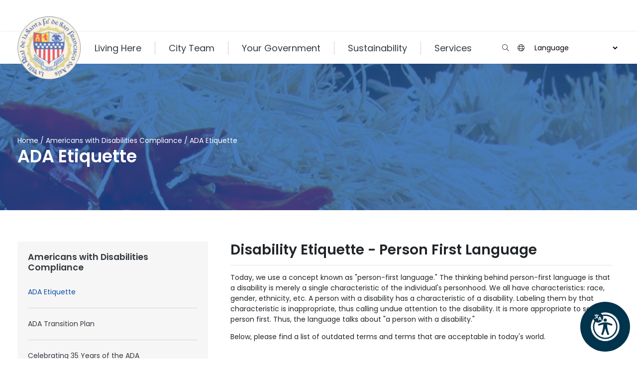

--- FILE ---
content_type: text/html; charset=UTF-8
request_url: https://santafenm.gov/ada-compliance/etiquette
body_size: 14915
content:
<!doctype html>
<html lang="en">
  <head>
<!-- Google tag (gtag.js) -->
<script async src="https://www.googletagmanager.com/gtag/js?id=G-BPLFKN8PER"></script>
<script>
  window.dataLayer = window.dataLayer || [];
  function gtag(){dataLayer.push(arguments);}
  gtag('js', new Date());

  gtag('config', 'G-BPLFKN8PER');
</script>

    <!-- Required meta tags -->
    <meta charset="utf-8">
    <meta name="viewport" content="width=device-width, initial-scale=1, shrink-to-fit=no">
	<title>ADA Etiquette | City of Santa Fe | City of Santa Fe</title>
<meta name='keywords' content='etiquette, ADA, compliance, person first, Santa Fe, New Mexico' />
<meta name='description' content='ADA Etiquette | City of Santa Fe | Learn more about the ADA etiquette that we follow here within the city government of Santa Fe.' />
<link rel='canonical' href='https://santafenm.gov/ada-compliance/etiquette' />
<!-- generated by seo_lite -->
	

    <link href="https://cdn.jsdelivr.net/npm/bootstrap@4.6.2/dist/css/bootstrap.min.css" integrity="sha384-xOolHFLEh07PJGoPkLv1IbcEPTNtaed2xpHsD9ESMhqIYd0nLMwNLD69Npy4HI+N" crossorigin="anonymous" rel="stylesheet" />
    <link href="https://ajax.googleapis.com/ajax/libs/jqueryui/1.12.1/themes/smoothness/jquery-ui.css" crossorigin="anonymous" rel="stylesheet" />
    <link rel="preconnect" href="https://fonts.gstatic.com">
    <link href="https://fonts.googleapis.com/css2?family=Poppins:ital,wght@0,300;0,400;0,600;1,300;1,400;1,500&family=Lato:ital,wght@0,400;1,300&display=swap" rel="stylesheet">

    <link href="https://santafenm.gov/cache/66e614fa7b0b7edd428fe840861b3e9d5ea16ef2.1758138861.css" rel="stylesheet" />
    
    <link rel="preload" href="/css/print.css" as="style" onload="this.onload=null;this.rel='stylesheet'">
	<noscript>
		<link href="/css/print.css" rel="stylesheet" media="print">
	</noscript>

    <link rel="icon" type="image/png" href="/images/favicons/seal-favicon.png">
	
	<!--[if lte IE]>
<div id="warning_ie">
<h4>Your Browser Is Not Supported!</h4><br />
<p>Please upgrade your browser. <a href="#" onClick="document.getElementById('warning_ie').style.display = 'none';"><b>Close Window</b></a></p>
</div>
<![endif]-->


  

  <script src="https://cdn.jsdelivr.net/npm/flatpickr@4.6.13/dist/flatpickr.min.js"></script>
  <link href="https://cdn.jsdelivr.net/npm/flatpickr@4.6.13/dist/flatpickr.min.css" rel="stylesheet">

  </head>
  <body>
  
  
  


    <div id="fb-root"></div>
<script async defer crossorigin="anonymous" src="https://connect.facebook.net/en_US/sdk.js#xfbml=1&version=v15.0" nonce="XgdgPKe2"></script>

 
    
        
<header class="navbar navbar-expand-lg navbar-light csf-header" id="topnav">

  <div class="container">
    

    <a class="csf-navbar-brand" href="/">
      <img class="img-fluid" src="https://santafenm.gov/uploads/images/logos/santa-fe-city-seal.png" alt="City of Santa Fe Logo"/>
    </a>

    <div class="csf-not-navbar-brand">

      <button class="navbar-toggler float-right" type="button"
        data-toggle="collapse"
        data-target="#navbarNav"
        aria-controls="navbarNav"
        aria-expanded="false"
        aria-label="Toggle Navigation">
        <span class="navbar-toggler-icon"></span>
      </button>

      <div class="collapse navbar-collapse" id="navbarNav">

        <ul class="navbar-nav mr-auto" id="navbarContents">

          
          <li class="nav-item dmenu position-relative dropdown">
            <!--<a id="nc_living_here" class="nav-link csf-nav-link text-dark" data-toggle="dropdown"  role="button" aria-haspopup="true" aria-expanded="false"  href="/living-here">Living Here</a>-->
			<a id="nc_living_here" class="nav-link csf-nav-link text-dark"  role="button" aria-haspopup="true" aria-expanded="false"  href="/living-here">Living Here</a>
            <a href="#" class="btn d-lg-none" data-toggle="dropdown" title="View Menu Option Pages" aria-expanded="false"><i class="fas fa-caret-down"></i></a>
            <div class="dropdown-menu sm-menu" aria-labelledby="nc_living_here">
              <div class="row">

                <div class="col-md-6">
                  

                    
                    
                      <a class="dropdown-item"
                        
                          href="/ada-compliance"
                        >
                        Americans with Disabilities Compliance
                      </a>
                    

                  

                    

                  

                    
                    
                      <a class="dropdown-item"
                        
                          href="/public-works/parks-and-open-space/reserve-a-park-or-sports-field"
                        >
                        Reserve a Park or Field
                      </a>
                    

                  

                    

                  

                    
                    
                      <a class="dropdown-item"
                        
                          href="/community-services/division-of-senior-services"
                        >
                        Senior Services
                      </a>
                    

                  

                    

                  

                    
                    
                      <a class="dropdown-item"
                        
                          
                            href="https://santafelibrary.org/"
                          
                        >
                        Libraries
                      </a>
                    

                  

                    

                  

                    
                    
                      <a class="dropdown-item"
                        
                          href="/finance-2/purchasing-1/solicitations"
                        >
                        Active and Archived Solicitations
                      </a>
                    

                  

                    

                  

                    
                    
                      <a class="dropdown-item"
                        
                          
                            href="https://www.santafe.org/"
                          
                        >
                        Tourism Santa Fe
                      </a>
                    

                  

                    

                  

                    
                    
                      <a class="dropdown-item"
                        
                          href="/police/police-online-reporting"
                        >
                        Make a Police Report Online
                      </a>
                    

                  

                    

                  

                    
                    
                      <a class="dropdown-item"
                        
                          
                            href="https://secure.ethicspoint.com/domain/media/en/gui/42467/index.html"
                          
                        >
                        Report Fraud, Waste &amp; Abuse
                      </a>
                    

                  

                    

                  

                    
                    
                      <a class="dropdown-item"
                        
                          href="/community-services/youth-and-family-services-division"
                        >
                        Youth and Family Services
                      </a>
                    

                  
                </div>

                <div class="col-md-6">
                  

                    

                  

                    
                      <a class="dropdown-item"
                        
                          
                            
                              href="https://santafenm.gov/public-works/transit/santa-fe-trails"
                            
                          
                        >
                        Santa Fe Trails Bus Schedule
                      </a>
                    

                  

                    

                  

                    
                      <a class="dropdown-item"
                        
                          
                            
                              href="https://santafenm.gov/public-utilities/trash-and-recycling"
                            
                          
                        >
                        Trash &amp; Recycling
                      </a>
                    

                  

                    

                  

                    
                      <a class="dropdown-item"
                        
                          
                            
                              href="https://santafenm.gov/affordable-housing"
                            
                          
                        >
                        Affordable Housing
                      </a>
                    

                  

                    

                  

                    
                      <a class="dropdown-item"
                        
                          
                            href="https://safairport.com/"
                          
                        >
                        Airport
                      </a>
                    

                  

                    

                  

                    
                      <a class="dropdown-item"
                        
                          href="/community-services/recreation"
                        >
                        Recreation Complexes
                      </a>
                    

                  

                    

                  

                    
                      <a class="dropdown-item"
                        
                          
                            href="https://santafenm.gov/city-clerk-community-engagement/cs"
                          
                        >
                        Solve a Problem
                      </a>
                    

                  

                    

                  

                    
                      <a class="dropdown-item"
                        
                          href="/community-services/connect"
                        >
                        CONNECT
                      </a>
                    

                  

                    

                  

                    
                      <a class="dropdown-item"
                        
                          href="/public-works/parks-and-open-space"
                        >
                        Parks and Open Space
                      </a>
                    

                  

                    

                  
                </div>

              </div>

            </div>
          </li>
          

          
          <li class="nav-item dmenu position-relative dropdown">
            <!--<a class="nav-link csf-nav-link text-dark" href="/city-hall" id="nc_city_hall" data-toggle="dropdown"  aria-haspopup="true"   >City Team</a>-->
			<a class="nav-link csf-nav-link text-dark" href="/city-hall" id="nc_city_hall"  aria-haspopup="true"   >City Team</a>
            <a href="#" class="btn d-lg-none" data-toggle="dropdown" title="View Menu Option Pages" aria-expanded="false"><i class="fas fa-caret-down"></i></a>
            <div class="dropdown-menu sm-menu" aria-labelledby="nc_city_hall">

              <div class="row">

                <div class="col-md-6">
                  

                    
                    
                      <a class="dropdown-item"
                        
                          href="/city-manager"
                        >
                        City Manager
                      </a>
                    

                  

                    

                  

                    
                    
                      <a class="dropdown-item"
                        
                          
                            
                              href="https://santafenm.gov/city-clerk-community-engagement"
                            
                          
                        >
                        City Clerk/Community Engagement
                      </a>
                    

                  

                    

                  

                    
                    
                      <a class="dropdown-item"
                        
                          href="/community-development"
                        >
                        Community Development
                      </a>
                    

                  

                    

                  

                    
                    
                      <a class="dropdown-item"
                        
                          href="/public-utilities"
                        >
                        Public Utilities
                      </a>
                    

                  

                    

                  

                    
                    
                      <a class="dropdown-item"
                        
                          href="/human-resources"
                        >
                        Human Resources
                      </a>
                    

                  

                    

                  
                </div>

                <div class="col-md-6">
                  

                    

                  

                    
                    
                        <a class="dropdown-item"
                          
                            href="/city-attorney"
                          >
                        City Attorney&#8217;s Office
                      </a>
                    

                  

                    

                  

                    
                    
                        <a class="dropdown-item"
                          
                            href="/chs"
                          >
                        Community Health and Safety
                      </a>
                    

                  

                    

                  

                    
                    
                        <a class="dropdown-item"
                          
                            href="/public-works"
                          >
                        Public Works 
                      </a>
                    

                  

                    

                  

                    
                    
                        <a class="dropdown-item"
                          
                            href="/finance-2"
                          >
                        Finance Department 
                      </a>
                    

                  

                    

                  

                    
                    
                        <a class="dropdown-item"
                          
                            href="/city-hall/press-inquiries"
                          >
                        Press Inquiries
                      </a>
                    

                  
                </div>

              </div>
            </div>
          </li>
          

          
          <li class="nav-item dmenu position-relative dropdown">
            <a class="nav-link csf-nav-link text-dark" id="nc_your_government" data-toggle="dropdown" title="View Menu Option Pages"  aria-haspopup="true"
             style="cursor:pointer;">Your Government</a>
            <a href="#" class="btn d-lg-none" data-toggle="dropdown" title="View Menu Option Pages" aria-expanded="false"><i class="fas fa-caret-down"></i></a>
            <div class="dropdown-menu sm-menu" aria-labelledby="nc_your_government">

              <div class="row">

                <div class="col-md-6">
                  

                    
                      <a class="dropdown-item"
                        
                          href="/elected-officials"
                        >
                        Elected Officials
                      </a>
                    

                  

                    

                  

                    
                      <a class="dropdown-item"
                        
                          href="/city-clerk-1/meetings-minutes-and-agendas"
                        >
                        Meetings, Minutes, and Agendas
                      </a>
                    

                  

                    

                  

                    
                      <a class="dropdown-item"
                        
                          
                            href="https://www.youtube.com/user/cityofsantafe"
                          
                        >
                        Watch a Public Meeting
                      </a>
                    

                  

                    

                  

                    
                      <a class="dropdown-item"
                        
                          
                            
                              href="https://santafenm.gov/city-clerk-1/ordinances-resolutions-and-the-city-charter/santa-fe-municipal-charter"
                            
                          
                        >
                        City Charter
                      </a>
                    

                  

                    

                  

                    
                      <a class="dropdown-item"
                        
                          href="/human-resources/employee-salaries-positions"
                        >
                        Employee Salaries &amp; Positions
                      </a>
                    

                  

                    

                  

                    
                      <a class="dropdown-item"
                        
                          href="/city-attorney/legislative-services"
                        >
                        Office of Legislation and Policy Innovation
                      </a>
                    

                  

                    

                  

                    
                      <a class="dropdown-item"
                        
                          href="/city-clerk-1/ordinances-resolutions-and-the-city-charter/documents-1-1-1-1-1-1-1-1-1-1-1-1-1"
                        >
                        Ordinances and Resolutions
                      </a>
                    

                  
                </div>

                <div class="col-md-6">
                  

                    

                  

                    
                      <a class="dropdown-item"
                        
                          href="/municipal-court"
                        >
                        Municipal Court
                      </a>
                    

                  

                    

                  

                    
                      <a class="dropdown-item"
                        
                          href="/boards-commissions-and-committees"
                        >
                        Boards, Commissions and Committees
                      </a>
                    

                  

                    

                  

                    
                      <a class="dropdown-item"
                        
                          
                            
                              href="https://santafenm.gov/city-attorney/request-public-records"
                            
                          
                        >
                        Public Records Request
                      </a>
                    

                  

                    

                  

                    
                      <a class="dropdown-item"
                        
                          
                            href="https://library.municode.com/nm/santa_fe/codes/code_of_ordinances"
                          
                        >
                        Santa Fe Municipal Code
                      </a>
                    

                  

                    

                  

                    
                      <a class="dropdown-item"
                        
                          href="/finance-2/purchasing-1/solicitations"
                        >
                        Active and Archived Solicitations
                      </a>
                    

                  

                    

                  

                    
                      <a class="dropdown-item"
                        
                          href="/city-clerk-1/sunshine-portal/contracts-1"
                        >
                        Contracts
                      </a>
                    

                  

                    

                  
                </div>

              </div>

            </div>
          </li>
          

          
          <li class="nav-item dmenu position-relative">
            <!--<a class="nav-link csf-nav-link text-dark" id="nc_sustainability" data-toggle="dropdown" href="https://sustainability.santafenm.gov">Sustainability</a>-->
			<a class="nav-link csf-nav-link text-dark" id="nc_sustainability" href="https://sustainability.santafenm.gov">Sustainability</a>
            <a href="#" class="btn d-lg-none" data-toggle="dropdown" title="View Menu Option Pages" aria-expanded="false"><i class="fas fa-caret-down"></i></a>
            <div class="dropdown-menu sm-menu" aria-labelledby="nc_sustainability">

              <div class="row">

                <div class="col-md-6">
                  

                    
                      <a class="dropdown-item"
                        
                          href="/public-utilities/trash-and-recycling/sustainable-santa-fe/gosolar"
                        >
                        Solarize Santa Fe
                      </a>
                    

                  

                    

                  

                    
                      <a class="dropdown-item"
                        
                         
                           
                             href="https://santafenm.gov/affordable-housing"
                           
                         
                        >
                        Affordable Housing
                      </a>
                    

                  

                    

                  

                    
                      <a class="dropdown-item"
                        
                         
                           href="https://savewatersantafe.com/"
                         
                        >
                        Water Conservation Office
                      </a>
                    

                  

                    

                  
                </div>

                <div class="col-md-6">
                  

                    

                  

                    
                      <a class="dropdown-item"
                        
                         
                           href="https://treesmart-thecitydifferent.hub.arcgis.com/"
                         
                        >
                        Tree Smart Santa Fe
                      </a>
                    

                  

                    

                  

                    
                      <a class="dropdown-item"
                        
                          href="/land-use/building-permits/greenbuildingcode"
                        >
                        Green Building Codes
                      </a>
                    

                  

                    

                  

                    
                      <a class="dropdown-item"
                        
                         
                           href="https://s3santafehousinginitiative.org/"
                         
                        >
                        Built for Zero
                      </a>
                    

                  
                </div>

              </div>

            </div>
          </li>
          
		  
		  
          <li class="nav-item dmenu position-relative">
            <!--<a class="nav-link csf-nav-link text-dark" id="nc_sustainability" data-toggle="dropdown" href="https://sustainability.santafenm.gov">Sustainability</a>-->
			<a class="nav-link csf-nav-link text-dark" id="nc_services" href="">Services</a>
            <a href="#" class="btn d-lg-none" data-toggle="dropdown" title="View Menu Option Pages" aria-expanded="false"><i class="fas fa-caret-down"></i></a>
            <div class="dropdown-menu sm-menu services" aria-labelledby="nc_services">

              <div class="row">

                <div class="col-md-6">
                  

                    
                      <a class="dropdown-item"
                        
                         
                           
                             href="https://santafenm.gov/how-to-apply"
                           
                         
                        >
                        Apply for a Job
                      </a>
                    

                  

                    

                  

                    
                      <a class="dropdown-item"
                        
                         
                           
                             href="https://santafenm.gov/land-use/doing-business-with-the-city"
                           
                         
                        >
                        Business Licenses
                      </a>
                    

                  

                    

                  

                    
                      <a class="dropdown-item"
                        
                         
                           
                             href="https://santafenm.gov/public-utilities/trash-and-recycling"
                           
                         
                        >
                        Trash and Recycling
                      </a>
                    

                  

                    

                  

                    
                      <a class="dropdown-item"
                        
                         
                           href="https://santafenm.gov/public-works/parks-and-open-space"
                         
                        >
                        Parks and Open Space
                      </a>
                    

                  

                    

                  

                    
                      <a class="dropdown-item"
                        
                         
                           
                             href="https://santafenm.gov/public-works/parking"
                           
                         
                        >
                        Parking
                      </a>
                    

                  

                    

                  

                    
                      <a class="dropdown-item"
                        
                         
                           
                             href="https://santafenm.gov/emergency-management/alertsantafe"
                           
                         
                        >
                        Alert Santa Fe
                      </a>
                    

                  

                    

                  

                    
                      <a class="dropdown-item"
                        
                         
                           href="https://santafenm.gov/city-clerk-community-engagement/cs"
                         
                        >
                        Solve a Problem
                      </a>
                    

                  
                </div>

                <div class="col-md-6">
                  

                    

                  

                    
                      <a class="dropdown-item"
                        
                         
                           
                             href="https://santafenm.gov/public-works/transit"
                           
                         
                        >
                        Transit
                      </a>
                    

                  

                    

                  

                    
                      <a class="dropdown-item"
                        
                         
                           
                             href="https://santafenm.gov/land-use/current-planning"
                           
                         
                        >
                        Zoning and Permits
                      </a>
                    

                  

                    

                  

                    
                      <a class="dropdown-item"
                        
                         
                           
                             href="https://santafenm.gov/public-utilities/customer-service-and-utility-billing"
                           
                         
                        >
                        Water and Utilities
                      </a>
                    

                  

                    

                  

                    
                      <a class="dropdown-item"
                        
                         
                           
                             href="https://santafenm.gov/community-services/recreation"
                           
                         
                        >
                        Recreation
                      </a>
                    

                  

                    

                  

                    
                      <a class="dropdown-item"
                        
                         
                           
                             href="https://santafenm.gov/police"
                           
                         
                        >
                        Police
                      </a>
                    

                  

                    

                  

                    
                      <a class="dropdown-item"
                        
                         
                           
                             href="https://santafenm.gov/community-services/division-of-senior-services"
                           
                         
                        >
                        Seniors
                      </a>
                    

                  

                    

                  
                </div>

              </div>

            </div>
          </li>
          

        </ul>

        <div class="d-block d-lg-flex px-4 pb-4 px-lg-0 pb-lg-0" id="searchContainer">

          
          <form id="navSearchForm" class="pl-0 pb-4 pl-lg-5 pb-lg-0 d-block d-lg-none" style="flex-grow: 1" method="post" action="https://santafenm.gov//"  >
<div class='hiddenFields'>
<input type="hidden" name="params" value="eyJyZXN1bHRfcGFnZSI6InNlYXJjaC1yZXN1bHRzIiwicmVxdWlyZWQiOiJrZXl3b3JkcyJ9" />
<input type="hidden" name="ACT" value="32" />
<input type="hidden" name="site_id" value="1" />
<input type="hidden" name="csrf_token" value="e5819422209dfc35e8683f293e09a5e54655f191" />
</div>



            <fieldset class="input-group w-100">
              <legend id="search-legend-header" class="sr-only">Search the site</legend>
              <input type="text" class="form-control" name="keywords" value="" placeholder="Search for Anything" aria-label="Enter Your Search Term"/>
              <div class="input-group-append">
                <button class="btn btn-primary" type="submit" aria-label="Submit search"><i class="fas fa-search"></i>
              </div>
              
            </fieldset>

          </form>

          
          <div class="header-right d-flex align-items-center">

            <div class="d-none d-lg-block">
              <button class="search-icon-btn fal fa-search btn" id="searchToggle" aria-label="Open search input"></button>
              <button class="search-icon-btn fal fa-times btn d-none" id="searchDismiss" aria-label="Close search input"></button>
            </div>

            <div class="translate">
              <i class="p-2 fal fa-globe csf-sep-left"></i>
              <select class="p-1 csf-select-seamless" aria-label="Choose a Translate Language" style="min-width: 180px;" onchange="interceptTranslate(this);">
                <option value="">Language</option>
                <option value="en|en">English</option>
                <option value="en|es">Spanish</option>
              </select>
              <div id="google_translate_element2"></div>
            </div>
          </div>
        </div>

      </div>

    </div>

    

  </div>

</header>

<script>
const searchToggle = document.getElementById("searchToggle");
searchToggle.addEventListener('click', (evt) => {

  const navContents = document.getElementById("navbarContents");
  navContents.classList.add('d-none');

  const searchContainer = document.getElementById("searchContainer");
  searchContainer.classList.add('w-100')

  const searchForm = document.getElementById("navSearchForm")
  searchForm.classList.remove('d-lg-none');

  const searchDismiss = document.getElementById("searchDismiss");
  searchDismiss.classList.remove('d-none');

  evt.target.classList.add('d-none');

})

const searchDismiss = document.getElementById("searchDismiss");
searchDismiss.addEventListener('click', (evt) => {

  const navContents = document.getElementById("navbarContents");
  navContents.classList.remove('d-none');

  const searchContainer = document.getElementById("searchContainer");
  searchContainer.classList.remove('w-100')

  const searchForm = document.getElementById("navSearchForm")
  searchForm.classList.add('d-lg-none');

  const searchToggle = document.getElementById("searchToggle");
  searchToggle.classList.remove('d-none');

  evt.target.classList.add('d-none');

})
</script>

    

      <div class="csf-layout-contents">
        



	
	
	

  


<div class="csf-standard-banner mb-4">

  
  <div class="container">

    <div class="banner-content">
      <div class="csf-breadcrumbs" itemprop="breadcrumb">

	

		<a href="https://santafenm.gov">Home</a> / <a href="https://santafenm.gov/ada-compliance">Americans with Disabilities Compliance</a> / <span class="last">ADA Etiquette</span>

	

</div>


      <div class="row">

        <div class="col-lg-7">
          <h1>ADA Etiquette</h1>

          
        </div>

      </div>
    </div>

  </div>

  
  
    <div class="csf-banner-bg" style="background-image: url(https://santafenm.gov/uploads/images/hero_images/int-BG1_2x.jpg)">
      <div class="csf-banner-tint"></div>
    </div>
  

</div>


<main>

	<div class="container">

		



		
		
		<div class="row default-menu">

			
				<div class="col-md-4 ">
	
					
						
							<div class="my-5 csf-bg-light-grey p-4 csf-side-menu">

  <h5>
    <a class="text-dark" href="/ada-compliance">Americans with Disabilities Compliance</a>
    <i class="fas fa-chevron-down menu-toggle menu-toggle-top" data-target="submenu-1"></i>
  </h5>

  <ul class="list-group list-group-flush submenu collapsed-no-padding" id="submenu-1">

    

      <li class="list-group-item csf-bg-light-grey px-0 py-4">

        <a class="csf-text-dark-blue"
           href="/ada-compliance/etiquette">
          ADA Etiquette
        </a>

        

      </li>

    

      <li class="list-group-item csf-bg-light-grey px-0 py-4">

        <a class="text-dark"
           href="/ada-compliance/transition-plan">
          ADA Transition Plan
        </a>

        

      </li>

    

      <li class="list-group-item csf-bg-light-grey px-0 py-4">

        <a class="text-dark"
           href="/ada-compliance/celebrating-35-years-ada">
          Celebrating 35 Years of the ADA
        </a>

        

      </li>

    

      <li class="list-group-item csf-bg-light-grey px-0 py-4">

        <a class="text-dark"
           href="/ada-compliance/city-employee-compliance-guide">
          City Employee Compliance Guide
        </a>

        

      </li>

    

      <li class="list-group-item csf-bg-light-grey px-0 py-4">

        <a class="text-dark"
           href="/ada-compliance/grievance-policy-and-procedure">
          Grievance Policy and Procedure
        </a>

        

      </li>

    

      <li class="list-group-item csf-bg-light-grey px-0 py-4">

        <a class="text-dark"
           href="/ada-compliance/mayors-committee-on-disability-1">
          Mayor's Committee on Disability
        </a>

        

      </li>

    

      <li class="list-group-item csf-bg-light-grey px-0 py-4">

        <a class="text-dark"
           href="/ada-compliance/web-accessibility">
          Web Accessibility
        </a>

        

      </li>

    

  </ul>

</div>

<style>
  /* Collapse/expand works everywhere */
  .submenu {
    max-height: 0;
    overflow: hidden;
    transition: max-height 0.3s ease-in-out;
  }

  .menu-expanded {
    max-height: 2000px;
  }

  .collapsed-no-padding {
    padding: 0px !important;
  }

  .menu-toggle.fa-chevron-down {
    cursor: pointer;
    margin-left: 8px;
  }

  .rotate-up-chevron {
    transition: transform 0.3s ease;
    transform: rotate(180deg);
  }

  .rotate-down-chevron {
    transition: transform 0.3s ease;
  }

  /* Desktop: keep the whole nav open (top-level only) */
  @media (min-width: 768px) {
    #submenu-1 {
      max-height: none;
      overflow: visible;
      padding: 0 !important;
    }

    /* Desktop: hide ONLY the top-level chevron */
    .menu-toggle-top {
      display: none !important;
    }
  }

  /* Mobile: position chevrons nicely */
  @media (max-width: 767px) {
    .menu-toggle.fa-chevron-down {
      float: right;
    }
  }
</style>

<script>
document.addEventListener("DOMContentLoaded", function() {
  var toggles = document.querySelectorAll('.menu-toggle');

  toggles.forEach(function(toggle) {
    var targetId = toggle.getAttribute('data-target');
    var target = document.getElementById(targetId);

    if (!target) {
      toggle.style.display = 'none';
      return;
    }

    toggle.addEventListener('click', function(e) {
      if (target.classList.contains('menu-expanded')) {
        target.classList.remove('menu-expanded');
        target.classList.add('collapsed-no-padding');
        this.classList.remove('rotate-down-chevron');
        this.classList.add('rotate-up-chevron');
      } else {
        target.classList.remove('collapsed-no-padding');
        target.classList.add('menu-expanded');
        this.classList.remove('rotate-up-chevron');
        this.classList.add('rotate-down-chevron');
      }

      e.stopPropagation();
    });
  });
});
</script>

						
					
					
					
	
					
					
				</div>
			

			<div class="col-md-8 ">
				
  
  
    <section class="my-5">
      <div class="container">
  

  

  

  

  

  

  

  

  

  

  

  

  
    
    <div class="w-100">
      <div>
        <h2>Disability Etiquette - Person First Language</h2>

<hr />
<p>Today, we use a concept known as &quot;person-first language.&quot; The thinking behind person-first language is that a disability is merely a single characteristic of the individual&#39;s personhood. We all have characteristics: race, gender, ethnicity, etc. A person with a disability has a characteristic of a disability. Labeling them by that characteristic is inappropriate, thus calling undue attention to the disability. It is more appropriate to see the person first. Thus, the language talks about &quot;a person with a disability.&quot;</p>

<p>Below, please find a list of outdated terms and terms that are acceptable in today&#39;s world.</p>

<p>&nbsp;</p>

<div>
<center>
<table border="2" cellpadding="3" cellspacing="3" class="bordered-table" style="background-color: #ffffff; border-collapse: collapse; border: 2px solid #000000; color: #000000;">
	<tbody>
		<tr>
			<td><strong>Do Not Use</strong>:</td>
			<td><strong>Preferable Term:</strong></td>
		</tr>
		<tr>
			<td>Handicapped</td>
			<td>
			<p>A person with a Disability</p>
			</td>
		</tr>
		<tr>
			<td>Disabled</td>
			<td>
			<p>A person with a Disability</p>
			</td>
		</tr>
		<tr>
			<td>Victim of</td>
			<td>
			<p>A person with a Disability</p>
			</td>
		</tr>
		<tr>
			<td>Challenged</td>
			<td>A person with a Disability</td>
		</tr>
		<tr>
			<td>Wheelchair-bound</td>
			<td>A person with a mobility impairment</td>
		</tr>
		<tr>
			<td>Epileptic</td>
			<td>A person with a seizure disorder</td>
		</tr>
		<tr>
			<td>Mentally retarted</td>
			<td>A person with an intellectual disability</td>
		</tr>
		<tr>
			<td>Suffering from</td>
			<td>A person with a Disability</td>
		</tr>
		<tr>
			<td>Special</td>
			<td>A person with a Disability</td>
		</tr>
		<tr>
			<td>Hearing impaired</td>
			<td>A person who is Deaf or hard of hearing</td>
		</tr>
		<tr>
			<td>Mentally ill</td>
			<td>A person with a disability<br />
			or a person with a mental or emotional impairment</td>
		</tr>
		<tr>
			<td>Blind or visual disability&nbsp;&nbsp;&nbsp;&nbsp;&nbsp;&nbsp;</td>
			<td>&nbsp;A person who is Blind or a person with a visual impairment&nbsp;&nbsp;&nbsp;</td>
		</tr>
	</tbody>
</table>
</center>
</div>

<p style="text-align: left;">&nbsp;</p>

<h4 style="text-align: left;">How to Include and Assist People with Disabilities</h4>

<hr />
<h5 style="text-align: left;">Sign Language Interpreter</h5>

<p>When using the services of a sign language interpreter, it is essential to remember to speak directly to the person who is deaf or hard of hearing. The sign language interpreter functions only as a communication conduit and is not a part of the conversation. The code of ethics that sign language interpreters must adhere to mandates strict confidentiality of communications.</p>

<h5>Giving Directions to a Person Who Is Blind</h5>

<p>When giving directions to a person who is blind or has low vision, it is essential to provide very concise information. For example, rather than saying, &quot;The restroom is over there,&quot; one would say, &quot;The women&#39;s restroom is 30 feet down the corridor on the right-hand side.&quot; When initiating a conversation with a person who is blind, it is advisable to identify yourself and anyone with you so that they know who they are speaking with. It is also essential to let the blind person know when you are leaving. This avoids the situation where the blind person will continue talking to you after you have departed.</p>

<h5>Speaking with Persons who are Blind, Mobility Impaired, or Deaf</h5>

<p>It is perfectly acceptable when speaking to a person who is blind to use words such as &quot;see&quot; or &quot;show.&quot; It is also good to suggest to a wheelchair user that you walk to the corner deli with them to have lunch. Or, in another instance, to ask a person who is deaf if they have heard from a friend lately. Avoiding terms typically used in conversation will only draw attention to the person&#39;s disability and make communication with them seem awkward or artificial.</p>

<h5>Offering Assistance to a Person with a Disability</h5>

<p>It is permissible to ask a disabled person if they need your assistance. They may decline, as many persons with disabilities prefer to function independently. If they accept your offer, your next question should be, &quot;How may I assist you?&quot; Taking guidance from the person with the disability will help make your efforts more effective.</p>

<h5>Assistive Devices</h5>

<p>When interacting with a person with an assistive device, such as a wheelchair, do not lean on or touch their assistive device. An assistive device or a wheelchair is an extension of their body and part of their personal space. For people who use wheelchairs, it is helpful to sit next to them, adjusting your eye level to theirs, avoiding the difficulty inherent in their continually looking up.</p>

<h5>Customer Service Situations</h5>

<p>In customer service situations, speak directly to the person with the disability; never make inquiries to their companion regarding what service the person with the disability is requesting. When dining with a companion who is blind, it is appropriate to orient them to their meal upon delivery. This is done by saying, &quot;You have an open-faced sandwich on the left side of your plate with French fries on the right, and your coffee is at 10:00.&quot; This simple statement typically assists the person in having a more comfortable dining experience.</p>

<h5>Invisible or Hidden Disabilities</h5>

<p>Not every person with a disability has an &quot;obvious&quot; impairment. Studies show that 70% of people with disabilities have &quot;hidden&quot; impairments. Many disabilities, for example, muscular, skeletal, neurological, visual, and mental, cannot always be seen. If someone confides that they have a disability and requests assistance, it is appropriate to assist that person or find someone who can. It is not acceptable to make statements that the person does not &quot;look&quot; or &quot;seem&quot; disabled or to assume that since the impairment is not apparent, the person should do what they are requesting assistance with on their own.</p>

<h5>Service Animals</h5>

<p>Many people with a variety of disabilities use service animals to be able to function independently<em>.&nbsp;</em>Never touch, distract, or feed the service animal without obtaining permission from its owner. The service animal is working when you encounter it. Distracting it can decrease its performance and create disciplinary problems for its owner<em>.&nbsp;</em>It is unacceptable to request proof of a disability or certification for a service animal; you may only ask if the animal is a service animal for a person with a disability and what the dog is trained to do. You cannot ask that a service animal be removed for any reason other than for disruptive behavior.</p>

<h5>An Attendant</h5>

<p>Sometimes, people with disabilities will require the assistance of an attendant. An attendant is anyone that the person with a disability is deemed capable of providing assistance to perform a task or function in an environment. The attendant may or may not be paid to perform the duty. There are many reasons a person may need to be accompanied by an attendant, and it is not acceptable to ask why or to deny the use of an attendant at any time. The attendant is solely there to provide support and assistance to an individual who cannot perform or complete a task independently without their assistance.</p>
      </div>
    </div>
    
  

  

  

  

  

  

  

  

  

  

  

  

  

  

  

  

  

  
  
  

    
  

  


    








  
  
      </div> 
    </section> 
  

				
				
			</div>

		</div>

	</div>

</main>


      </div>

    
        
<footer >

  

    <div class="csf-bg-image" style="background-image: url(https://santafenm.gov/uploads/images/hero_images/_default/iStock-1257656093_%281%29.jpg)">

      <div class="csf-tint pt-5 pb-4">

        <div class="container">

          <div class="mb-5 csf-footer-brand">
            <a href="/"><img class="img-fluid" src="https://santafenm.gov/uploads/images/logos/logo-city-of-santa-fe-seal.png" alt="City of Santa Fe Logo"/></a>
          </div>

          <div class="row">

            <div class="col-lg-5">
              <h6 class="text-white">Quick Links</h6>
            </div>

            <div class="col-lg-5">
              <h6 class="text-white">Contact Info</h6>
            </div>

            <div class="col-lg-2">
              <form id="search_form" method="post" action="https://santafenm.gov//"  >
<div class='hiddenFields'>
<input type="hidden" name="params" value="eyJyZXN1bHRfcGFnZSI6InNlYXJjaC1yZXN1bHRzIiwicmVxdWlyZWQiOiJrZXl3b3JkcyJ9" />
<input type="hidden" name="ACT" value="32" />
<input type="hidden" name="site_id" value="1" />
<input type="hidden" name="csrf_token" value="e5819422209dfc35e8683f293e09a5e54655f191" />
</div>



                <fieldset class="input-group">
                  <legend id="search-legend-footer" class="sr-only">Search the site</legend>
                  <input type="text" class="form-control" name="keywords" value="" placeholder="Search..." aria-label="Enter Your Search Term"/>
                  <div class="input-group-append">
                       <button class="btn btn-primary" type="submit" aria-label="Submit search"><i class="fas fa-search"></i>
                </div>
                  
                </fieldset>

              </form>
            </div>

          </div>

          <div class="row my-4">
            <div class="col-lg-5">

              <div class="row">


                
                  <div class="col-lg-6">
                    <a class="text-white" href="
                        /city-clerk-community-engagement/cs
                      "">
                      
                        Report & Request
                      
                    </a>
                  </div>
                
                  <div class="col-lg-6">
                    <a class="text-white" href="
                        /city-clerk-1/meetings-minutes-and-agendas
                      "">
                      
                        Meetings and Agendas
                      
                    </a>
                  </div>
                
                  <div class="col-lg-6">
                    <a class="text-white" href="
                        https://ipn2.paymentus.com/cp/SFUP
                      "">
                      
                        Pay Your Utility Bill
                      
                    </a>
                  </div>
                
                  <div class="col-lg-6">
                    <a class="text-white" href="
                        /land-use/doing-business-with-the-city
                      "">
                      
                        Business License
                      
                    </a>
                  </div>
                
                  <div class="col-lg-6">
                    <a class="text-white" href="
                        /land-use/building-permits
                      "">
                      
                        Building Division (Permitting)
                      
                    </a>
                  </div>
                
                  <div class="col-lg-6">
                    <a class="text-white" href="
                        https://prodpci.etimspayments.com/pbw/include/santafe/input.jsp
                      "">
                      
                        Pay A Parking Ticket
                      
                    </a>
                  </div>
                
                  <div class="col-lg-6">
                    <a class="text-white" href="
                        /public-utilities/trash-and-recycling
                      "">
                      
                        Trash and Recycling
                      
                    </a>
                  </div>
                
                  <div class="col-lg-6">
                    <a class="text-white" href="
                        /public-works/transit/santa-fe-trails
                      "">
                      
                        Bus Schedules
                      
                    </a>
                  </div>
                
                  <div class="col-lg-6">
                    <a class="text-white" href="
                        /community-services/recreation
                      "">
                      
                        Recreation
                      
                    </a>
                  </div>
                
                  <div class="col-lg-6">
                    <a class="text-white" href="
                        /ada-compliance
                      "">
                      
                        ADA Compliance
                      
                    </a>
                  </div>
                
                  <div class="col-lg-6">
                    <a class="text-white" href="
                        https://secure.ethicspoint.com/domain/media/en/gui/42467/index.html
                      "">
                      
                        Report Fraud, Waste & Abuse
                      
                    </a>
                  </div>
                
				
				<div class="col-lg-6 bug-link"><a href="/report-a-bug" class="btn-secondary">Report a Website Issue</a></div>

      
              </div>

            </div>

            <div class="col-lg-5">

              <div class="row">

                
                <div class="col-lg-6">

                  

                    
                      <h6 class="text-white">City Hall</h6>
                    

                    <p class="text-white">

                      
                        200 Lincoln Avenue <br/>
                      

                      

                      Santa Fe, New Mexico
                      
                        87501
                      

                      

                    </p>

                  

                    
                      <h6 class="text-white">Mailing Address:</h6>
                    

                    <p class="text-white">

                      
                        City of Santa Fe <br/>
                      

                      
                        PO Box 909 <br/>
                      

                      Santa Fe, New Mexico
                      
                        87504-0909
                      

                      

                    </p>

                  

                </div>

                
                <div class="col-lg-6">

                  
                    <p class="text-white">
                      
                        Constituent Services<br/>
                      

                      <a class="text-white" href="tel:505-955-6949">505-955-6949</a>
                    </p>

                  
                    <p class="text-white">
                      
                        Report Weapons / Violence Threats<br/>
                      

                      <a class="text-white" href="tel:505-428-3710">505-428-3710</a>
                    </p>

                  

                  <div class="bug-link"><a href="/ada-compliance/web-accessibility" class="btn-secondary">Report an Accessibility Issue</a></div>

                </div>

              </div>

            </div> 

            <div class="col-lg-2">

              <div>

                <h6 class="text-white">Stay Up to Date</h6>
                
<div class="footer-social-row" style="display: flex;justify-content: space-between;">
  
    
      <a class="text-white pr-4" href="https://www.facebook.com/santafegov" target="_blank" title="Follow us on Facebook">
        <i class="fab fa-2x fa-facebook"></i>
      </a>
    
  
    
      <a class="text-white pr-4" href="https://www.instagram.com/santafegov/" target="_blank" title="Follow us on Instagram">
        <i class="fab fa-2x fa-instagram"></i>
      </a>
    
  
    
      <a class="text-white pr-4" href="https://www.linkedin.com/company/santafegov" target="_blank" title="Follow us on Linked In">
        <i class="fab fa-2x fa-linkedin"></i>
      </a>
    
  
    
      <a class="text-white pr-4" href="https://x.com/SantaFeGov " target="_blank" title="Follow us on X">
        <svg xmlns="http://www.w3.org/2000/svg" viewBox="0 0 512 512" width="28px" height="28px" fill="white">
          <path d="M389.2 48h70.6L305.6 224.2 487 464H345L233.7 318.6 106.5 464H35.8L200.7 275.5 26.8 48H172.4L272.9 180.9 389.2 48zM364.4 421.8h39.1L151.1 88h-42L364.4 421.8z"/>
        </svg>        
      </a>
      
  
    
      <a class="text-white pr-4" href="https://www.youtube.com/user/cityofsantafe" target="_blank" title="Follow us on YouTube">
        <i class="fab fa-2x fa-youtube"></i>
      </a>
    
  
    
      <a class="text-white pr-4" href="https://bsky.app/profile/santafegov.bsky.social" target="_blank" title="Follow us on Bluesky">
        <svg xmlns="http://www.w3.org/2000/svg" viewBox="0 0 512 512" width="28px" height="28px" fill="white">
          <path d="M111.8 62.2C170.2 105.9 233 194.7 256 242.4c23-47.6 85.8-136.4 144.2-180.2c42.1-31.6 110.3-56 110.3 21.8c0 15.5-8.9 130.5-14.1 149.2C478.2 298 412 314.6 353.1 304.5c102.9 17.5 129.1 75.5 72.5 133.5c-107.4 110.2-154.3-27.6-166.3-62.9l0 0c-1.7-4.9-2.6-7.8-3.3-7.8s-1.6 3-3.3 7.8l0 0c-12 35.3-59 173.1-166.3 62.9c-56.5-58-30.4-116 72.5-133.5C100 314.6 33.8 298 15.7 233.1C10.4 214.4 1.5 99.4 1.5 83.9c0-77.8 68.2-53.4 110.3-21.8z"/>
        </svg>
      </a>
      
  
    
      <a class="text-white pr-4" href="https://www.threads.net/@santafegov" target="_blank" title="Follow us on Threads">
        <svg xmlns="http://www.w3.org/2000/svg" viewBox="0 0 448 512" width="28px" height="28px" fill="white">
          <path d="M331.5 235.7c2.2 .9 4.2 1.9 6.3 2.8c29.2 14.1 50.6 35.2 61.8 61.4c15.7 36.5 17.2 95.8-30.3 143.2c-36.2 36.2-80.3 52.5-142.6 53h-.3c-70.2-.5-124.1-24.1-160.4-70.2c-32.3-41-48.9-98.1-49.5-169.6V256v-.2C17 184.3 33.6 127.2 65.9 86.2C102.2 40.1 156.2 16.5 226.4 16h.3c70.3 .5 124.9 24 162.3 69.9c18.4 22.7 32 50 40.6 81.7l-40.4 10.8c-7.1-25.8-17.8-47.8-32.2-65.4c-29.2-35.8-73-54.2-130.5-54.6c-57 .5-100.1 18.8-128.2 54.4C72.1 146.1 58.5 194.3 58 256c.5 61.7 14.1 109.9 40.3 143.3c28 35.6 71.2 53.9 128.2 54.4c51.4-.4 85.4-12.6 113.7-40.9c32.3-32.2 31.7-71.8 21.4-95.9c-6.1-14.2-17.1-26-31.9-34.9c-3.7 26.9-11.8 48.3-24.7 64.8c-17.1 21.8-41.4 33.6-72.7 35.3c-23.6 1.3-46.3-4.4-63.9-16c-20.8-13.8-33-34.8-34.3-59.3c-2.5-48.3 35.7-83 95.2-86.4c21.1-1.2 40.9-.3 59.2 2.8c-2.4-14.8-7.3-26.6-14.6-35.2c-10-11.7-25.6-17.7-46.2-17.8H227c-16.6 0-39 4.6-53.3 26.3l-34.4-23.6c19.2-29.1 50.3-45.1 87.8-45.1h.8c62.6 .4 99.9 39.5 103.7 107.7l-.2 .2zm-156 68.8c1.3 25.1 28.4 36.8 54.6 35.3c25.6-1.4 54.6-11.4 59.5-73.2c-13.2-2.9-27.8-4.4-43.4-4.4c-4.8 0-9.6 .1-14.4 .4c-42.9 2.4-57.2 23.2-56.2 41.8l-.1 .1z"/>
        </svg>   
      </a>
    
  
  <style>
    .footer-social-row {
      display: flex;
      flex-wrap: wrap;
      gap: 10px;
  }
  
  
  .footer-social-row a {
      flex: 1 1 calc(25% - 10px);
      max-width: calc(25% - 10px);
  
  }
  </style>
</div>






				<p class="bug-link"><a href="https://santafenm.gov/notifications" class="btn-secondary">Connect with Us</a></div>
				
              </div>

            </div> 

          </div>

          
          <hr />

          <div class="d-lg-flex justify-content-between">

            <p class="text-white">© 2026 The Official Website of Santa Fe, New Mexico. All Rights Reserved</p>

            <div>

              <a class="text-white" href="/privacy">
                Policies & Disclaimers
              </a>
              <!--<span class="text-white">|</span>
              <a class="text-white" href="{accessibility_page:uri}">
                Accessibility
              </a>-->

            </div>
          </div>

        </div>

      </div>

    </div>

  

</footer>

    


    <script type="text/javascript">
      var leave_site_base_url = 'https://santafenm.gov/';
    </script>
    <!-- jQuery and Bootstrap Bundle (includes Popper) -->
    <script src="https://ajax.googleapis.com/ajax/libs/jquery/3.5.1/jquery.min.js"  crossorigin="anonymous"></script>
    <script src="https://ajax.googleapis.com/ajax/libs/jqueryui/1.12.1/jquery-ui.min.js" crossorigin="anonymous"></script>
    <script src="https://cdn.jsdelivr.net/npm/popper.js@1.16.1/dist/umd/popper.min.js" integrity="sha384-9/reFTGAW83EW2RDu2S0VKaIzap3H66lZH81PoYlFhbGU+6BZp6G7niu735Sk7lN" crossorigin="anonymous"></script>
    <script src="https://cdn.jsdelivr.net/npm/bootstrap@4.6.2/dist/js/bootstrap.min.js" integrity="sha384-+sLIOodYLS7CIrQpBjl+C7nPvqq+FbNUBDunl/OZv93DB7Ln/533i8e/mZXLi/P+" crossorigin="anonymous"></script>
    <script defer src="https://santafenm.gov/cache/01fa36b1412c3ad1b87b4128b1eb08892e30e005.1743705403.js"></script>
	
    <script defer src="/js/santafe-custom.js"></script>

    
    

    
    

<style>
label.required:after {
	content: "*";
    color: red;
}
</style>

    <!-- GTranslate: https://gtranslate.io/ -->
<script type="text/javascript">
function googleTranslateElementInit2() {new google.translate.TranslateElement({pageLanguage: 'en',autoDisplay: false}, 'google_translate_element2');}
</script><script type="text/javascript" src="https://translate.google.com/translate_a/element.js?cb=googleTranslateElementInit2"></script>

<script type="text/javascript">
// "Middleware" for our gTranslate.  Intercepts events from the dropdown such
// if the dropdown value is "en|en" and no cookie is attached, we prevent it
// from doing any translation (otherwise we're going to wind up with it
// translating to Afrikaans for some weird reason)
function interceptTranslate(evt) {

  if (evt == "en|en" || evt.value && evt.value == "en|en") {

    // Get the cookies
    let translated = false;
    const cookies = document.cookie.split(';');
    for(let i = 0; i < cookies.length; i ++) {

      const cookie = cookies[i];
      if (cookie.includes('googtrans')) {
        translated = true;
        break;
      }

    }

    if (!translated) {

      // Again we haven't translated this page yet, then doing a translation from
      // english to english will (weirdly) result in Afrikaans.  Bail
      return
    }

  }

  // Otherwise, translate
  doGTranslate(evt);
}

/* <![CDATA[ */
eval(function(p,a,c,k,e,r){e=function(c){return(c<a?'':e(parseInt(c/a)))+((c=c%a)>35?String.fromCharCode(c+29):c.toString(36))};if(!''.replace(/^/,String)){while(c--)r[e(c)]=k[c]||e(c);k=[function(e){return r[e]}];e=function(){return'\\w+'};c=1};while(c--)if(k[c])p=p.replace(new RegExp('\\b'+e(c)+'\\b','g'),k[c]);return p}('6 7(a,b){n{4(2.9){3 c=2.9("o");c.p(b,f,f);a.q(c)}g{3 c=2.r();a.s(\'t\'+b,c)}}u(e){}}6 h(a){4(a.8)a=a.8;4(a==\'\')v;3 b=a.w(\'|\')[1];3 c;3 d=2.x(\'y\');z(3 i=0;i<d.5;i++)4(d[i].A==\'B-C-D\')c=d[i];4(2.j(\'k\')==E||2.j(\'k\').l.5==0||c.5==0||c.l.5==0){F(6(){h(a)},G)}g{c.8=b;7(c,\'m\');7(c,\'m\')}}',43,43,'||document|var|if|length|function|GTranslateFireEvent|value|createEvent||||||true|else|doGTranslate||getElementById|google_translate_element2|innerHTML|change|try|HTMLEvents|initEvent|dispatchEvent|createEventObject|fireEvent|on|catch|return|split|getElementsByTagName|select|for|className|goog|te|combo|null|setTimeout|500'.split('|'),0,{}))
/* ]]> */
</script>

<script>
document.addEventListener('DOMContentLoaded', () => {
  // Create an observer instance
  const observer = new MutationObserver((mutations, obs) => {
    const votingFrame = document.querySelector('iframe[name="votingFrame"]');
    if (votingFrame) {
      votingFrame.setAttribute(
        'title',
        'Hidden Google Translate Rate This Translation'
      );
      obs.disconnect(); // stop observing once done
    }
  });

  // Start observing the whole document for added nodes
  observer.observe(document.documentElement, {
    childList: true,
    subtree: true
  });
});
</script>




<!-- Google Universal Analytics -->
<script id="google_gtagjs" src="https://www.googletagmanager.com/gtag/js?id=UA-57613803-1" async="async" type="text/javascript"></script>
<script id="google_gtagjs-inline" type="text/javascript">
window.dataLayer = window.dataLayer || [];function gtag(){dataLayer.push(arguments);}gtag('js', new Date());gtag('config', 'UA-57613803-1', {} );
</script>








<script>
  // Accessibility adjustments
  const idsToHide = new Set([
    "goog-gt-votingForm",
    "goog-gt-votingInputTrgLang",
    "goog-gt-votingInputTrgText",
    "goog-gt-votingInputSrcLang",
    "goog-gt-votingInputSrcText",
    "goog-gt-votingInputVote",
    "g-recaptcha-response"
  ]);

  function hideElementsById() {
    idsToHide.forEach(id => {
      const el = document.getElementById(id);
      if (el && !el.hasAttribute("aria-hidden")) {
        el.setAttribute("aria-hidden", "true");
      }
    });
  }

  // Initial call in case some elements are already there
  hideElementsById();

  // Observe DOM for changes (useful for dynamically injected elements)
  const observer = new MutationObserver(() => {hideElementsById();});

  observer.observe(document.body, {
    childList: true,
    subtree: true
  });

</script>

<script>
  function addYouTubeIframeTitles() {
  const iframes = document.querySelectorAll('iframe');

  iframes.forEach(iframe => {
    const src = iframe.getAttribute('src') || '';
    if (src.includes('youtube') && !iframe.hasAttribute('title')) {
      iframe.setAttribute('title', 'Embedded YouTube Video');
    }
  });
}

// Run initially
addYouTubeIframeTitles();

// Watch for dynamically added iframes
const observerYT = new MutationObserver(() => {addYouTubeIframeTitles();});

observer.observe(document.body, {
  childList: true,
  subtree: true
});

</script>


    <script>
        // Location of your button image:
        var buttonSrc = '/uploads/images/icons/reciteme_button.png';
    </script>
    <style>
        #reciteme-button {
            /* Button Styling and Placement */
            background: #00344c;
            width: 100px;
            height: 100px;
            bottom: 14px;
            right: 14px;

            position: fixed;
            border-radius: 50%;
            z-index: 100;
            cursor: pointer;
        }
        #reciteme-button:hover {
            /* Hover Color */
            background: #e9322e;
        }
        #reciteme-button img {
            /** Button Image Size */
            width: 70px;
            height: 70px;

            position: absolute;
            top: 50%;
            left: 50%;
            transform: translate(-50%, -50%);
        }
    </style>
    <script>
        var serviceUrl = "//api.reciteme.com/asset/js?key=";
        var serviceKey = "4e2263301930754583b5b9248231488b49cbc2fb";
        var options = {};  // Options can be added as needed
        var autoLoad = false;
        var enableFragment = "#reciteEnable";
        var loaded = [], frag = !1; window.location.hash === enableFragment && (frag = !0); function loadScript(c, b) { var a = document.createElement("script"); a.type = "text/javascript"; a.readyState ? a.onreadystatechange = function () { if ("loaded" == a.readyState || "complete" == a.readyState) a.onreadystatechange = null, void 0 != b && b() } : void 0 != b && (a.onload = function () {b()}); a.src = c; document.getElementsByTagName("head")[0].appendChild(a) } function _rc(c) { c += "="; for (var b = document.cookie.split(";"), a = 0; a < b.length; a++) { for (var d = b[a]; " " == d.charAt(0);)d = d.substring(1, d.length); if (0 == d.indexOf(c)) return d.substring(c.length, d.length) } return null } function loadService(c) { for (var b = serviceUrl + serviceKey, a = 0; a < loaded.length; a++)if (loaded[a] == b) return; loaded.push(b); loadScript(serviceUrl + serviceKey, function () { "function" === typeof _reciteLoaded && _reciteLoaded(); "function" == typeof c && c(); Recite.load(options); Recite.Event.subscribe("Recite:load", function () {Recite.enable()}) }) } "true" == _rc("Recite.Persist") && loadService(); if (autoLoad && "false" != _rc("Recite.Persist") || frag) document.addEventListener ? document.addEventListener("DOMContentLoaded", function (c) {loadService()}) : loadService();

        // Floating Button:
        function _reciteLoaded() {
            if (reciteMeButton && reciteMeButton.parentNode) {reciteMeButton.parentNode.removeChild(reciteMeButton);}
        }

        var reciteMeButton;
        function _createReciteButton() {
            var buttonParentSelector = 'body';
            var buttonContainer = document.createElement("div");
            var buttonImage = document.createElement("img");
            var buttonAlt = "Recite Me accessibility and Language Support";
            var buttonTitle = "Launch Recite Me";

            buttonContainer.setAttribute('id', 'reciteme-button');
            buttonContainer.setAttribute('alt', buttonAlt);
            buttonContainer.setAttribute('title', buttonTitle);
            buttonImage.setAttribute('alt', buttonAlt);
            buttonImage.setAttribute('title', buttonTitle);
            buttonImage.setAttribute('src', buttonSrc);
            buttonContainer.appendChild(buttonImage);
            var buttonParent = document.querySelector(buttonParentSelector);
            buttonParent.appendChild(buttonContainer);
            buttonContainer.addEventListener("click", function () {
                loadService();
                return false;
            });
            reciteMeButton = buttonContainer;
        }
        _createReciteButton();
    </script>


    <script>
      // No translate email addresses
document.addEventListener('DOMContentLoaded', function () {
  document.querySelectorAll('a[href^="mailto:"]').forEach(function (link) {
    link.classList.add('notranslate');
    link.setAttribute('translate', 'no');

    // Ensure displayed text exactly matches the email
    const email = link.getAttribute('href').replace(/^mailto:/i, '');
    if (link.textContent.trim() !== email) {
      link.textContent = email;
    }
  });
});
</script>




<!-- Begin Constant Contact Active Forms -->
<script> var _ctct_m = "f70df4e04f7aba4d2a611291f2214e18"; </script>
<script id="signupScript" src="//static.ctctcdn.com/js/signup-form-widget/current/signup-form-widget.min.js" async defer></script>
<!-- End Constant Contact Active Forms -->
  </body>
</html>


--- FILE ---
content_type: text/css
request_url: https://santafenm.gov/css/print.css
body_size: 146
content:
@charset "utf-8";

@media print { 
body {
	font:normal 13px Arial, Helvetica, sans-serif;
	margin:0;
	padding:0;
}

a {
	color:#666;
}
a:link {
	text-decoration:underline;
}
a:visited {
	text-decoration:underline;
}
a:active {
	text-decoration:underline;
}
a:hover {
	text-decoration:none;
}
h1 {
	font-size:16px;
}
h2 {
	font-size:15px;
}
h3, h4, h5 {
	font-size:14px;
}

p {
	line-height:16px;
}
#container {
	color:#000000;
	width:650px;
	margin:10px;
}
.csf-standard-banner {
	display: none !important;
}

header {
    display: none !important;
}
#content {
	overflow:hidden;
}

footer {
    display: none;
}
#leave-site-alert {
	display: none;
}
#leave-site-alert h2 {
	font-size: 14px;
}
#leave-site-alert p {
	font-size: 13px;
	line-height: 18px;
	margin-bottom: 10px;
}
#leave-site-alert-link {
	display: none;
}
#leave-site-cancel,
#leave-site-proceeed {
	font-size: 12px;
	background: #CC9900;
	color: #fff;
}


.csf-layout-contents main .container .row .col-md-4:first-child {
       display: none;
}

access-widget-ui, ::part(acsb-trigger) {
    display: none !important;
    visibility: hidden !important;
}



}

--- FILE ---
content_type: application/javascript
request_url: https://santafenm.gov/js/santafe-custom.js
body_size: 1288
content:
$(document).ready(function () {
    $(".external-link").on("hover", function (e) {

    });

    $(".jumpmenu").change(function() {
        let href = $(this).val();
        if (href.length) {
            window.location = href;
        }
    });

    $('#show-archived-solicitations').click(function() {
        let baseUrl = $(this).data('baseUrl');
        let qs = $(this).is(':checked') ? $(this).data('archiveUri') : '';
        window.location = baseUrl + qs;
    });

    const $popover = $('[data-toggle="popover"]');
    if ($popover.length) {
        $popover.popover({
            trigger: 'hover',
            placement: 'bottom',
            delay: 0,
            offset: 0,
            html: true
        }).click(function(e) {
            let $a = $(this).find('a.calendar-cell-title');
            if ($a.attr('href') === '#') {
                e.preventDefault();
                return false;
            }
            return true;
        });
    }

    const headers = document.querySelectorAll("h1, h2, h3, h4, h5, h6");
    
    const capitalizeWords = function(element) {
        
        let children = element.children;
        let rootText = '';
        if (children && children.length) {
            
            for(let i = 0; i < children.length; i ++) {
                
                const child = children[i];
                const text = capitalizeWords(child);
                if (typeof text == "string") {
                    rootText = rootText + text;
                }
                
            }
            
        } else {
            
            const words = element.innerHTML.split(/\s/);
            
            // Capitalize each word
            words.forEach((word, index) => {
                words[index] = word.charAt(0).toUpperCase() + word.slice(1);
            });
            
            // Then stitch things back
            element.innerHTML = words.join(' ');
        }
        
    }
    
    headers.forEach((header) => {
        // capitalizeWords(header)
        "header".toTitleCase()
    });

    const $btt = $('#back-to-top');
    if ($btt.length) {
        $(window).scroll(function() {
            if ($(window).scrollTop() > 300) {
                $btt.addClass('show');
            } else {
                $btt.removeClass('show');
            }
        });

        $btt.on('click', function(e) {
            e.preventDefault();
            $('html, body').animate({scrollTop:0}, '300');
        });
    }
});



/* To Title Case © 2018 David Gouch | https://github.com/gouch/to-title-case */

// eslint-disable-next-line no-extend-native
String.prototype.toTitleCase = function () {
    'use strict'
    var smallWords = /^(a|an|and|as|at|but|by|en|for|if|in|nor|of|on|or|per|the|to|v.?|vs.?|via)$/i
    var alphanumericPattern = /([A-Za-z0-9\u00C0-\u00FF])/
    var wordSeparators = /([ :–—-])/
  
    return this.split(wordSeparators)
      .map(function (current, index, array) {
        if (
          /* Check for small words */
          current.search(smallWords) > -1 &&
          /* Skip first and last word */
          index !== 0 &&
          index !== array.length - 1 &&
          /* Ignore title end and subtitle start */
          array[index - 3] !== ':' &&
          array[index + 1] !== ':' &&
          /* Ignore small words that start a hyphenated phrase */
          (array[index + 1] !== '-' ||
            (array[index - 1] === '-' && array[index + 1] === '-'))
        ) {
          return current.toLowerCase()
        }
  
        /* Ignore intentional capitalization */
        if (current.substr(1).search(/[A-Z]|\../) > -1) {
          return current
        }
  
        /* Ignore URLs */
        if (array[index + 1] === ':' && array[index + 2] !== '') {
          return current
        }
  
        /* Capitalize the first letter */
        return current.replace(alphanumericPattern, function (match) {
          return match.toUpperCase()
        })
      })
      .join('')
  }






//https://app.clickup.com/t/8678p6tuv

document.addEventListener('DOMContentLoaded', (event) => {
    const elements = document.querySelectorAll('img, iframe');
  
    for (let el of elements) {
      if (el.offsetWidth > document.documentElement.clientWidth) {
        el.style.maxWidth = '100%';
        if (el.tagName.toLowerCase() === 'img') {
          el.style.height = 'auto';
        }
      }
    }
  });
  
  
  